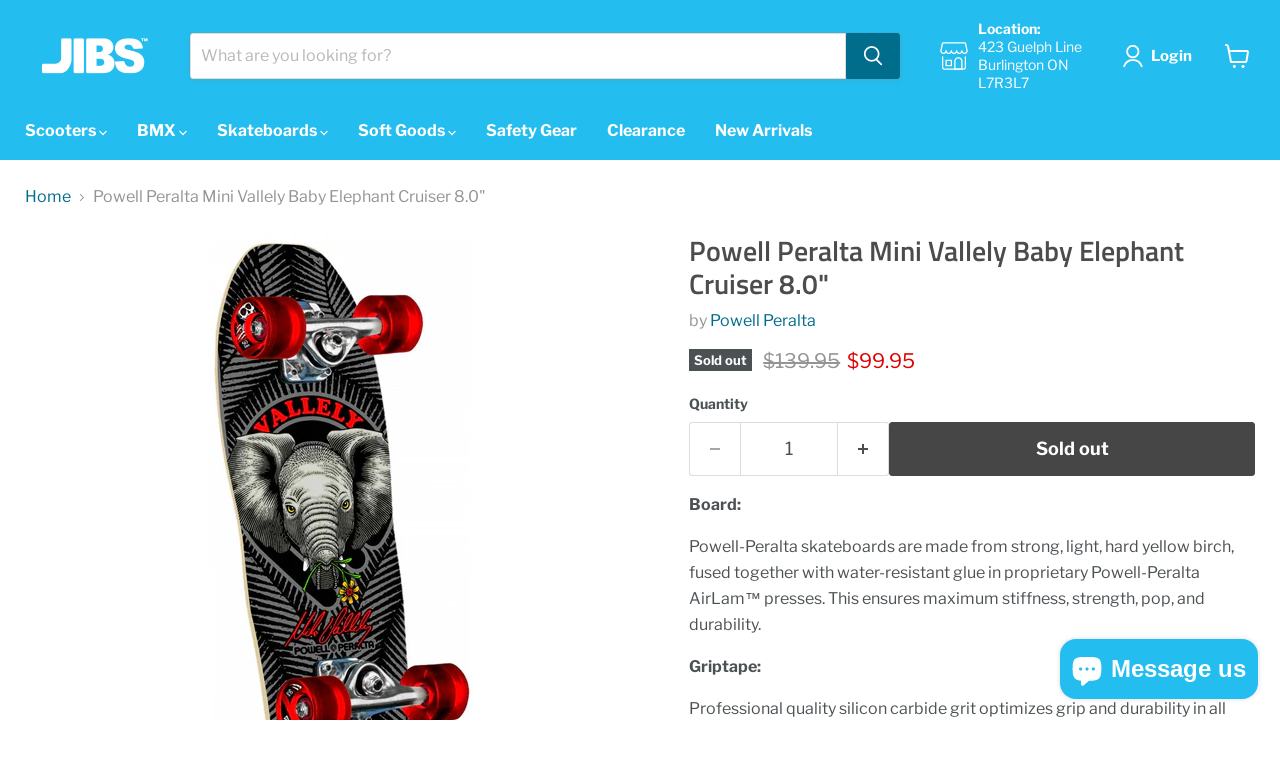

--- FILE ---
content_type: text/javascript; charset=utf-8
request_url: https://jibsactionsports.ca/products/powell-peralta-mini-vallely-baby-elephant-cruiser-8-0.js
body_size: 1087
content:
{"id":6696591294518,"title":"Powell Peralta Mini Vallely Baby Elephant Cruiser 8.0\"","handle":"powell-peralta-mini-vallely-baby-elephant-cruiser-8-0","description":"\u003cp\u003e\u003cstrong\u003eBoard:\u003c\/strong\u003e\u003cbr\u003e\u003c\/p\u003e\n\u003cp\u003ePowell-Peralta skateboards are made from strong, light, hard yellow birch, fused together with water-resistant glue in proprietary Powell-Peralta AirLam™ presses. This ensures maximum stiffness, strength, pop, and durability.\u003c\/p\u003e\n\u003cp\u003e\u003cstrong\u003eGriptape:\u003c\/strong\u003e\u003c\/p\u003e\n\u003cp\u003eProfessional quality silicon carbide grit optimizes grip and durability in all weather conditions.\u003c\/p\u003e\n\u003cp\u003e\u003cstrong\u003eTrucks:\u003c\/strong\u003e\u003c\/p\u003e\n\u003cp\u003eMini Logo™ trucks combine strength, stability, and smooth turning by utilizing premium alloys, high-rebound bushings, and heat-treated axles. Designed, developed, and proven by professional skaters, Mini Logo trucks will allow skaters to roll and turn with confidence when they begin skating and will stand up to the stresses and impacts of advanced street, park, and ramp skating as they progress.\u003c\/p\u003e\n\u003cul\u003e\n\u003cli\u003eMedium-soft bushings for deck widths 7\" - 7.75\"\u003c\/li\u003e\n\u003cli\u003eMedium-hard bushings for deck widths 8.0\" and up\u003c\/li\u003e\n\u003c\/ul\u003e\n\u003cp\u003e\u003cstrong\u003eWheels:\u003c\/strong\u003e\u003c\/p\u003e\n\u003cp\u003ePowell-Peralta wheels are fast, durable, hot cast, polyurethane wheels that roll, slide and grip great. These wheels have been top-rated and used by professional skaters for the past 43 years. You will be pleased with these.\u003c\/p\u003e\n\u003cul\u003e\n\u003cli\u003eSoft 80-A 59mm cruiser wheels\u003c\/li\u003e\n\u003c\/ul\u003e\n\u003cp\u003e\u003cstrong\u003eBearings:\u003c\/strong\u003e\u003c\/p\u003e\n\u003cp\u003eMini Logo bearings are Skate Rated™ so they roll fast, and stand up to the dirt, dust, impacts, and moisture skateboards have to roll through every day. With precision ground races, mirror-smooth balls, a high-speed nylon ball retainer, Speed Cream™ racing lubricant, and two removable protective shields for easy cleaning, ML bearings will allow you to take full advantage of your high rebound PP wheels to get maximum roll and skating fun.\u003c\/p\u003e","published_at":"2022-07-11T14:55:05-04:00","created_at":"2022-03-04T11:39:17-05:00","vendor":"Powell Peralta","type":"Skateboards","tags":["Brand_Powell Peralta","Clearance","Completes","Deck Width_8.0\"","Inventory_Out Of Stock","Powell Peralta","Skateboards","Ultimate Distribution"],"price":9995,"price_min":9995,"price_max":9995,"available":false,"price_varies":false,"compare_at_price":13995,"compare_at_price_min":13995,"compare_at_price_max":13995,"compare_at_price_varies":false,"variants":[{"id":39982873083958,"title":"Default Title","option1":"Default Title","option2":null,"option3":null,"sku":"SP22-PP-COMP-015- SLV-OS","requires_shipping":true,"taxable":true,"featured_image":null,"available":false,"name":"Powell Peralta Mini Vallely Baby Elephant Cruiser 8.0\"","public_title":null,"options":["Default Title"],"price":9995,"weight":3629,"compare_at_price":13995,"inventory_quantity":0,"inventory_management":"shopify","inventory_policy":"deny","barcode":"842357163874","requires_selling_plan":false,"selling_plan_allocations":[]}],"images":["\/\/cdn.shopify.com\/s\/files\/1\/1220\/9692\/products\/powell-peralta-mini-vallely-baby-elephant-cruiser-skateboard-8.0.jpg?v=1646412017"],"featured_image":"\/\/cdn.shopify.com\/s\/files\/1\/1220\/9692\/products\/powell-peralta-mini-vallely-baby-elephant-cruiser-skateboard-8.0.jpg?v=1646412017","options":[{"name":"Title","position":1,"values":["Default Title"]}],"url":"\/products\/powell-peralta-mini-vallely-baby-elephant-cruiser-8-0","media":[{"alt":null,"id":22849981218870,"position":1,"preview_image":{"aspect_ratio":0.999,"height":1201,"width":1200,"src":"https:\/\/cdn.shopify.com\/s\/files\/1\/1220\/9692\/products\/powell-peralta-mini-vallely-baby-elephant-cruiser-skateboard-8.0.jpg?v=1646412017"},"aspect_ratio":0.999,"height":1201,"media_type":"image","src":"https:\/\/cdn.shopify.com\/s\/files\/1\/1220\/9692\/products\/powell-peralta-mini-vallely-baby-elephant-cruiser-skateboard-8.0.jpg?v=1646412017","width":1200}],"requires_selling_plan":false,"selling_plan_groups":[]}